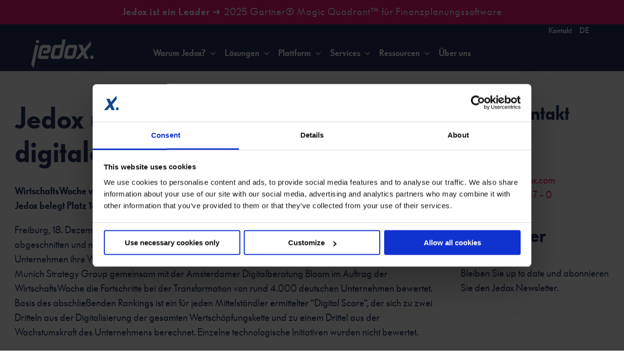

--- FILE ---
content_type: text/css
request_url: https://www.jedox.com/wp-content/themes/jdx/style.css?ver=1.0.5577
body_size: 9679
content:
/*
Theme Name: www.jedox.com
Description: Child theme for Avada theme for the Jedox AG
Author: Marc Troendle (Jedox AG)
Author URI: http://jedox.com
Template: Avada
Version: 1.0.1
Text Domain:  JDX
*/


/* ====================
    Avada & WP Resets
==================== */

    /* Post Date */
    .jdx #wrapper .jdx-post-date,
    .jdx #wrapper .post-date,
    .jdx #wrapper .rss-date { 
        font-size: 0.8em;
        display: block;
    }

    /* Fusion Checklist */
    .jdx #wrapper .fusion-checklist h2,
    .jdx #wrapper .fusion-checklist h3,
    .jdx #wrapper .fusion-checklist h4 { 
        margin-top: 0px !important;
    }

    /* Fusion Toggle */
    .jdx #wrapper .fusion-accordian .fusion-toggle-heading { 
        color: #20355F;
    }

    .jdx #XXXwrapper .fusion-panel:hover {
        -webkit-box-shadow: 0 5px 25px 0 rgba(32,53,95,0.25);
        box-shadow: 0 5px 25px 0 rgba(32,53,95,0.25);
    }

    /* Liftup Shadow */
    .jdx #wrapper .hover-type-liftup:before {
        -webkit-box-shadow: 0 5px 25px 0 rgba(32,53,95,0.25) !important;
        box-shadow: 0 5px 25px 0 rgba(32,53,95,0.25) !important;
    }

    /* Sidebar */
    .jdx #wrapper #main .fusion-column-wrapper .fusion-widget-area .widget-title:first-child,
    .jdx #wrapper #main #sidebar .widget-title:first-child {
        margin-top: 0px !important;
    }

    @media only screen and (min-width: 1000px) {
        
        .jdx #XXXwrapper #main #sidebar {
            padding-top: 0px !important;
        }

    }

    /* To Top */
    .jdx #toTop {
        background: #ED1979 !important;
    }

    /* Checklist */ 
    .XXXjdx #wrapper #main .fusion-checklist,
    .XXXjdx #wrapper #main ul.fusion-checklist {
        margin: 10px 0 5%;
    }

    .jdx #wrapper #main .fusion-checklist .fusion-li-item .fusion-li-item-content,
    .jdx #wrapper #main ul.fusion-checklist .fusion-li-item .fusion-li-item-content  {
        line-height: 1.5;
    }

    /* Image Slider */
    .jdx .jdx-trust.jdx-analyst-badge .flex-direction-nav {
        display: none;
        visibility: hidden;
    }

    /* Responsive Videos & iFrames 
    16:9 FORMAT => 56.25% // 4:3 FORMAT => 75% */
    .jdx #wrapper .fusion-video {
        width: 100% !important;
        max-width: 1920px!important;
        max-height: 1080px !important;
    }

    .jdx #wrapper .jdx-responsive-iframe,
    .jdx #wrapper .fluid-width-video-wrapper {
        position: relative;
        max-width: 100% !important;
        height: 0;
        padding-top: 56.25% !important;
        margin: 0 auto;
    }

    .jdx #wrapper .jdx-responsive-iframe iframe,
    .jdx #wrapper .fluid-width-video-wrapper iframe,
    .jdx #wrapper .fluid-width-video-wrapper embed {
        position: absolute;
        top: 0;
        left: 0;
        right: 0;
        bottom: 0;
        width: 100% !important;
        height: 100% !important;
    }

    .jdx #wrapper .jdx-use-cases ul {
        padding-left: 20px !important;
        margin: 0 0 20px !important;
    }


/* ====================
    Typo
==================== */

    /* Typo antializing */
    html {
      -moz-osx-font-smoothing: grayscale;
      -webkit-font-smoothing: antialiased;
      font-smoothing: antialiased;
      font-weight: 400;
    }

    @-moz-document url-prefix() {
      body {
        font-weight: lighter !important;
      }
    }

    /* Mobile Reduce Global Font Size */
    @media only screen and (max-width: 640px) {

        body,
        .jdx,
        .jdx #wrapper p {
            font-size: 18px;
        }

    }

    /* Standards */
    .jdx #wrapper a {
        outline: none!important;
    }

    .jdx #wrapper small,
    .jdx #wrapper .small {
        font-size: 14px !important;
        line-height: 1.0 !important;
    }

    .jdx #wrapper sup,
    .jdx #wrapper sup:hover {
        color: #ed1979 !important;
    }

    .jdx #wrapper strong,
    .jdx #wrapper b {
        font-family: "PaneuropaNova Bold", Arial, Helvetica, sans-serif;
        font-weight: 400;
    }

    /* Hero Headline */
    .jdx #wrapper .hero-headline {
        line-height: 1.0;
    }

    /* Lead */
    .jdx #wrapper .lead p {
        font-size: 1.25em;
        line-height: 1.5;
    }

    /* Caption */
    .jdx #wrapper .caption p,
    .jdx #wrapper .caption h1, 
    .jdx #wrapper .caption h2,
    .jdx #wrapper .caption h3,
    .jdx #wrapper #dynamic-headline {
        font-size: 20px !important;
        font-family: "PaneuropaNova Medium", Arial, Helvetica, sans-serif;
        font-weight: 400;
        line-height: 1.0;
        letter-spacing: 1px !important;
        text-transform: uppercase !important;
    }

    .jdx #wrapper .caption.light p,
    .jdx #wrapper .caption.light h1,
    .jdx #wrapper .caption.light h2,
    .jdx #wrapper .caption.light h3 {
       color: rgba(32,53,95,0.5);
    }

    .jdx #wrapper .caption.fusion-title {
        margin-bottom: 10px !important;
    }

    @media only screen and (max-width: 640px) {

        .jdx #wrapper .caption p,
        .jdx #wrapper .caption h1, 
        .jdx #wrapper .caption h2,
        .jdx #wrapper .caption h3 {
            font-size: 16px !important;
        }
        .jdx #wrapper .caption.fusion-title {
            margin-bottom: 5px !important;
        }

    }

    /* Quote */
    .jdx #wrapper .quote p {
        font-size: 1.5em;
        line-height: 1.15;
        margin: 20px auto !important;
    }

    @media only screen and (max-width: 640px) {
        .jdx #wrapper .quote p {
            font-size: 1.25em;
        }
    }

    .jdx #wrapper blockquote {
        position: relative;
        padding: 40px;
        margin: 1.5em auto;
        border: none;
        background: rgba(32,53,95,0.25);
        background: #F0EFE7;
    }

    .jdx #wrapper blockquote p,
    .jdx #wrapper blockquote a,
    .jdx #wrapper blockquote h2,
    .jdx #wrapper blockquote h3 {
        position: relative;
        z-index: 2;
        margin-top:  0px !important;
    }

    .jdx #wrapper blockquote:before {
        position: absolute;
        z-index: 1;
        top: 20px;
        left: 20px;
        content: url("https://www.jedox.com/wp-content/themes/jdx/assets/media/icon-quote.png");
        width: 50px;
        height: 20px;
        opacity: 0.5;
    }

    @media only screen and (min-width: 1000px) and (max-width: 1280px) {
        .jdx #wrapper .jdx-testimonial-florian .fusion-flex-column {
            width:100% !important;
        }
        .jdx #wrapper .jdx-testimonial-florian .jdx-overlay {
            min-height: 600px !important;
        }
        .jdx #wrapper .jdx-testimonial-florian .fusion_builder_column_2_5 .fusion-content-layout-column {
            padding: 5% !important;
        }
    }

    /* Icons */
    .jdx #wrapper .jdx-icon {}
    .jdx #wrapper .jdx-quote-icon {}
    
    @media only screen and (max-width: 640px) {
        .jdx #wrapper img[src*="icon"],
        .jdx #wrapper .jdx-icon img,
        .jdx #wrapper .jdx-quote-icon img {
            max-width: 50px;
        }
    }

    /* Text Shadow */
    .jdx #wrapper .text-shadow {
        text-shadow: 0 0 10px rgba(0,0,0,0.5);
    }

    /* Reduced */
    .jdx #wrapper .reduced,
    .jdx #wrapper .reduced p,
    .jdx #wrapper .reduced .toggle-content{
        font-size: 18px !important; /* 0.8em */
    }

    /* Last Paragraph */
    .jdx #XXXwrapper .fusion-text p:last-child {
        margin-bottom: 0px;
    }

    /* Image Shadow */
    .jdx #wrapper .img-shadow {
        -webkit-box-shadow: 0 5px 25px 1px rgba(32,53,95,0.5);
        box-shadow: 0 5px 25px 1px rgba(32,53,95,0.5);
    }

    /* Image Border-Radius */
    .jdx #wrapper img.img-radius,
    .jdx #wrapper .img-radius img {
        border-radius: 15px;
    }

    /* Avatar */
    .jdx #wrapper .avatar {
        display: none !important;
        visibility: hidden !important;
    }

    /* Relazted Post Carousel */
    .jdx #wrapper .related-posts .fusion-carousel-item {
        min-width: 300px !important;
    }


/* ====================
    Buttons & Links
==================== */

    /* Buttons */
    .jdx #wrapper #main .fusion-button {
        margin: 1.0em .25em 0 0;
    }
    
    .jdx #wrapper #main .jdx-cta-standard  .fusion-button,
    .jdx #wrapper #main .jdx-button-item .fusion-button,
    .jdx #wrapper #sticky-button {
        margin: 0px !important;
    } 

    .jdx #wrapper #sticky-button,
    .jdx #wrapper #main .fusion-button.reset-btn-margin-all {
        margin: 0px !important;
    } 

    .jdx #wrapper #main .fusion-button.reset-btn-margin-top {
        margin-top: 0px !important;
    } 

    .jdx #wrapper #main .fusion-button.reset-btn-margin-right {
        margin-right: 0px !important;
    } 

    .jdx #wrapper #main .fusion-button.reset-btn-margin-inline {
        margin: .25em  !important;
    } 

    .jdx #wrapper .fusion-button.button-small .fusion-button-text,
    .jdx #wrapper .fusion-button.button-medium .fusion-button-text {
        font-size: 18px !important;
    }

    /* Teaser Link */
    @keyframes jdx-slide {
        0%, 100% { transform: translate(0, 0); }
        50% { transform: translate(10px, 0); }
    }

    .jdx #wrapper .teaser-link a,
    .jdx #wrapper a.teaser-link {
        position: relative;
        padding: 1.0em 0 0;
        margin: 0 0 0 30px;
        font-family: "PaneuropaNova Medium", Arial, Helvetica, sans-serif;
        font-weight: 400;
        color: #ED1979;
        display: inline-block;
    }

    .jdx #wrapper .teaser-link a:before,
    .jdx #wrapper a.teaser-link:before {
        content: "\f30b"; /* f061 // → // ➞ */
        position: absolute;
        top: 22px;
        left: -30px;
        font-family: "Font Awesome 5 Free";
        font-weight: 900;
        color: #ED1979;
        display: inline-block;
        padding: 0;
    }

    .jdx #wrapper .teaser-link a:hover,
    .jdx #wrapper a.teaser-link:hover {
        color: #ED1979;
    }

    .jdx #wrapper .teaser-link a:hover:before,
    .jdx #wrapper a.teaser-link:hover:before {
        animation: jdx-slide 1000ms ease-in-out infinite;
    }

    @media only screen and (max-width: 640px) {

        .jdx #wrapper .teaser-link a,
        .jdx #wrapper a.teaser-link {
            padding: 10px 0;
        }

        .jdx #wrapper .teaser-link a:before,
        .jdx #wrapper a.teaser-link:before {
            position: absolute;
            top: 12px;
        }

        .jdx #wrapper .jdx-sub-teaser .teaser-link a,
        .jdx #wrapper .jdx-sub-teaser a.teaser-link {
            padding-bottom: 0;
        }

    }


/* ====================
    Inverted
==================== */

    .jdx #wrapper .inverted,
    .jdx #wrapper .inverted a,
    .jdx #wrapper .inverted p,
    .jdx #wrapper .inverted li,
    .jdx #wrapper .inverted h1,
    .jdx #wrapper .inverted h2,
    .jdx #wrapper .inverted h3,
    .jdx #wrapper .inverted h4 {
        color: #fff !important;
    }

    .jdx #wrapper .inverted .caption.light p,
    .jdx #wrapper .inverted .caption.light h1,
    .jdx #wrapper .inverted .caption.light h2,
    .jdx #wrapper .inverted .caption.light h3 {
       color: rgba(255,255,255,0.5) !important;
    }

    .jdx #wrapper .inverted a {
        text-decoration: underline !important;
    }

    .jdx #wrapper .inverted .teaser-link a {
        color: #ED1979 !important;
        text-decoration: none !important;
    }

    .jdx #wrapper .inverted a.fusion-button,
    .jdx #wrapper .jdx-use-cases.inverted a {
        text-decoration: none !important;
    }


/* ====================
    Logo
==================== */

    /* Logo SVG */
    .jdx #wrapper .fusion-standard-logo {
        width: 128px !important;
        height: 64px !important;
        max-height: 64px !important;
    }

    @media only screen and (max-width: 640px) {
        
        .jdx #wrapper .fusion-standard-logo {
            width: 96px !important;
            height: 48px !important;
        }

    }


/* ====================
    Mega Menu
==================== */
    
    .jdx #wrapper .jdx-header-menu {}
    .jdx #wrapper #jdx-header-top-menu {}
    .jdx #wrapper #jdx-header-main-menu {}
    
    .jdx #wrapper #jdx-header-main-menu .awb-menu.awb-menu_desktop .fusion-megamenu-wrapper .fusion-megamenu-widgets-container {
        padding: 0 20px;
    }


    .jdx #wrapper #jdx-header-main-menu .fusion-megamenu-submenu .current_page_item a {
        color: #ed1979 !important;
        background: #f7f7f3;
    }


    .jdx #wrapper .jdx-header-menu .jdx-menu-title a {
        font-size: 18px;
        font-family: "PaneuropaNova Bold", Arial, Helvetica, sans-serif;
        font-weight: 400;
    }

    .jdx #wrapper #jdx-header-main-menu .jdx-menu-featured-wrap {
        padding: 10px 0;
    }

    .jdx #wrapper #jdx-header-main-menu .jdx-menu-featured-wrap strong {
        font-size: 18px;
        font-family: "PaneuropaNova Bold", Arial, Helvetica, sans-serif;
        font-weight: 400;
        margin: 0 auto .5em;
        display: block;
    }

    .jdx #wrapper #jdx-header-main-menu .jdx-menu-featured-wrap .jdx-menu-featured-img {
    }

    .jdx #wrapper #jdx-header-main-menu .jdx-menu-featured-wrap .jdx-menu-featured-text {
    }

    .jdx #wrapper #jdx-header-main-menu .jdx-menu-featured-wrap a.teaser-link {
        font-size: 18px;
        font-family: "PaneuropaNova Bold", Arial, Helvetica, sans-serif;
        font-weight: 400;
    }

    .jdx #wrapper .jdx-header-menu .wpml-ls-link {
        z-index: 5555555 !important;
    }

    @media only screen and (max-width: 480px) {
        .jdx #wrapper .jdx-header-menu .menu-mobile-hidden {
            visibility: hidden;
            display: none;
        }
    }

    @media only screen and (max-width: 1000px) {
        .jdx #wrapper #.jdx #wrapper .jdx-header-menu a {
            padding: 0 10px 0 30px !important;
            font-size: 18px !important;
            font-family: "PaneuropaNova Bold", Arial, Helvetica, sans-serif;
            font-weight: 400;
        }
        .jdx #wrapper .jdx-header-menu .fusion-megamenu-submenu a {
            padding: 0 10px 0 40px !important;
            font-size: 18px !important;
            font-family: "PaneuropaNova Bold", Arial, Helvetica, sans-serif;
            font-weight: 400;
        }
    }

    @media only screen and (min-width: 1000px) {
        .jdx #wrapper .jdx-header-menu #menu-item-81933,  
        .jdx #wrapper .jdx-header-menu #menu-item-81002, 
        .jdx #wrapper .jdx-header-menu #menu-item-81909 {
            margin-top: 40px;
        }
    }


/* ====================
    Master Header
==================== */

    .jdx #wrapper .jdx-master-header {}

    @media screen and (min-width: 1880px) {
        .XXXjdx #wrapper .jdx-master-header .jdx-column-scale {
            transform-origin: center left;
            -moz-transform: scale(1.25);
            -webkit-transform: scale(1.25);
            -o-transform: scale(1.25);
            -ms-transform: scale(1.25);
            transform: scale(1.25);
        }
    }


    .XXXjdx #wrapper .jdx-master-header .fusion-checklist .fusion-li-item .fusion-li-item-content {
        line-height: 1.5;
    }

    @media screen and (max-width: 800px) {
        .XXXjdx #wrapper .jdx-master-header .fusion-checklist .fusion-li-item .fusion-li-item-content {
            font-size: 20px;
        }
    }


/* ====================
    Quick Link Menu
==================== */

    .jdx #wrapper .jdx-quick-link-menu,
    .jdx #wrapper .jdx-quick-link-menu .fusion-menu-element-list {
        background: rgba(255,255,255,0.25) !important;
    }

    .jdx #wrapper .jdx-quick-link-menu .collapsed-nav-text {
        width:95%;
        text-align: left !important;
    }

    .jdx #wrapper .jdx-quick-link-menu a {
        text-decoration: none !important;
    }


/* ====================
    Hero
==================== */

    /* Hero */
    .jdx #wrapper .jdx-hero {
        min-height: 600px !important;
    }

    @media only screen and (max-width: 1000px) {

        .jdx #wrapper .jdx-hero {
            min-height: auto !important;
        }

    }

    @media only screen and (min-width: 1480px) {
        .jdx #wrapper .jdx-intro-image,
        .jdx #XXXwrapper .jdx-intro-mockup {
            min-height: 75vh !important;
        }  
    }

    /* Hero - Image 
    .jdx #wrapper .jdx-intro-image {} */

    .jdx #wrapper .jdx-intro-image:after {
        position: absolute;
        content: '';
        z-index: auto;
        width: 100%;
        height: 100%;
        top: 0;
        left: 0;
        bottom: 0;
        right: 0;
        background-image: url("assets/media/header-mask-super.png");
        background-position: left bottom; /* 0% 100% */
        background-size: cover;
    }

    @media only screen and (max-width: 1000px) {
        .jdx #wrapper .jdx-intro-image:after {
            /* TO BE DEFINE */
        }
    }

    @media only screen and (min-width: 1000px) {
        .jdx #wrapper .jdx-intro-image .lead {
            max-width:80%;
        }
    }

    /* Hero - Mockup 
    .jdx #wrapper .jdx-intro-mockup {} */

    /* Hero - Scribbel
    .jdx #wrapper .jdx-intro-scribble {} */

    .jdx #wrapper .jdx-intro-scribble .fusion-imageframe {
        max-width: 480px !important;
        height: auto !important;
    }

    /* Hero - Clean
    .jdx #wrapper .jdx-intro-clean {} */


/* ====================
    Main
==================== */

    /* Main
    .jdx #wrapper .jdx-main {} */

    /* Description 
    .jdx #wrapper .jdx-description {} */

    /* Pain 
    .jdx #wrapper .jdx-pain {} */

    /* Medicine 
    .jdx #wrapper .jdx-medicine {} */


/* ====================
    Tabs
==================== */
.jdx #wrapper .jdx-rounded-tabs .nav {
    margin: 1.0em auto;
    background: none;
    border: none;
}

.jdx #wrapper .jdx-rounded-tabs .nav .nav-tabs  {
    padding: 5px;
    background: #f7f7f3;
    border-radius: 30px;
}

.jdx #wrapper .jdx-rounded-tabs .nav .nav-tabs .tab-link  {
    border: none;
    background: none;
    border-radius: 25px;
    border: 2px solid #f7f7f3;
}

.jdx #wrapper .jdx-rounded-tabs .nav .nav-tabs .active .tab-link  {
    border: 2px solid #ed1979;
}

.jdx #wrapper .jdx-rounded-tabs .tab-content .tab-pane  {
    background: #f7f7f3;
    border-radius: 25px;
}


/* ====================
    Topics
==================== */

    /* Topics
    .jdx #wrapper .jdx-topics {} */

    /* Power Positions
    .jdx #wrapper .jdx-powerposition {} */

    @media only screen and (min-width: 1000px) {
        .jdx #wrapper .jdx-powerposition .fusion_builder_column_inner_1_6 .fusion-column-wrapper {
            margin-right: 0px !important;
            text-align: right !important;
        }
    }

    /* Feature List
    .jdx #wrapper .jdx-featurelist {} */

    /* Feature List Simple
    .jdx #wrapper .jdx-featurelist-simple {} */

    /* Feature List Simple
    .jdx #wrapper .jdx-featurelist-tabs {} */

    .jdx .jdx-featurelist-tabs .nav-tabs li:hover,
    .jdx .jdx-featurelist-tabs .nav-tabs li.active {
        background: #fff;
    }

    .jdx .jdx-featurelist-tabs .fusion-tabs img {
        -webkit-box-shadow: 0 5px 25px 0 rgba(32,53,95,0.25);
        box-shadow: 0 5px 25px 0 rgba(32,53,95,0.25);
    }

    /* Definition
    .jdx #wrapper .jdx-definition {} */

    /* Corporate - Numbers
    .jdx #wrapper .jdx-corporate-numbers {} */

    /* Corporate - Executive Team
    .jdx #wrapper .jdx-corporate-executive-team {} */

    /* Corporate - Investors
    .jdx #wrapper .jdx-corporate-investors {} */

    /* Corporate - Timeline
    .jdx #wrapper .jdx-corporate-timeline {} */


/* ====================
    Trust
==================== */

    /* Trust
    .jdx #wrapper .jdx-trust {} */

    /* Testimonial - Clean
    .jdx #wrapper .jdx-testimonial-clean {} */

    /* Testimonial - Overlay
    .jdx #wrapper .jdx-testimonial-overlay {} */

    /* Testimonial - Video
    .jdx #wrapper .jdx-testimonial-video {} */

    /* Testimonial - Carousel
    .jdx #wrapper .jdx-testimonial-carousel {} */

    /* Logo Wall
    .jdx #wrapper .jdx-logo-wall {} */

    /* FAQ
    .jdx #wrapper .jdx-faq {} */

    /* Analyst Clean
    .jdx #wrapper .jdx-analyst-clean {} */

    /* Analyst Badge
    .jdx #wrapper .jdx-analyst-badge {} */

    /* Companies using Jedox
    .jdx #wrapper .jdx-companies-using-jedox {} */


/* ====================
    Related
==================== */

    /* Related
    .jdx #wrapper .jdx-related {} */

    /* Sub Teaser
    .jdx #wrapper .jdx-sub-teaser {} */

    /* Sub Teaser Mockup
    .jdx #wrapper .jdx-sub-teaser-mockup {} */

    /* Sub Teaser Text
    .jdx #wrapper .jdx-sub-teaser-text {} */

    /* Spotlight
    .jdx #wrapper .jdx-spotlight {} */

    /* Related Content
    .jdx #wrapper .jdx-related-content {} */


/* ====================
    Conversion
==================== */

    /* Conversion
    .jdx #wrapper .jdx-conversion {} */

    /* CTA - Standard
    .jdx #wrapper .jdx-cta-standard {} */

    /* CTA - Related Content (Whitepaper + Webinar)
    .jdx #wrapper .jdx-cta-related-content {} */

    /* CTA - Demo
    .jdx #wrapper .jdx-cta-demo {} */

    /* CTA - Trial
    .jdx #wrapper .jdx-cta-trial {} */

    /* Gated
    .jdx #wrapper .jdx-gated {} */


/* ====================
    UI Element
==================== */

    /* UI Element
    .jdx #wrapper .jdx-ui-element {} */

    /* Table of Content - Vertical
    .jdx #wrapper .jdx-tableofcontent-vertical {} */

    /* Table of Content - Horizontal
    .jdx #wrapper .jdx-tableofcontent-horizontal {} */

    .jdx #wrapper #main .jdx-tableofcontent-horizontal a.fusion-button {
        margin: 0 .25em .25em 0;
    }

    @media only screen and (max-width: 480px) {

        .jdx #wrapper #main .jdx-tableofcontent-horizontal a.fusion-button {
            width: 100% !important;
            margin: 0 0 .25em 0 !important;
            display: block !important;
        }
        .jdx #wrapper #main .jdx-tableofcontent-horizontal div {
            width: 100% !important;
        }
        .jdx #wrapper #main .jdx-tableofcontent-horizontal i {
            display: none !important;
            visibility: hidden !important;
        }

    }

    /* Filter
    .jdx #wrapper .jdx-filter {} */

    /* Breadcrumb
    .jdx-breadcrumb {} */

    .jdx #wrapper .jdx-breadcrumb .rank-math-breadcrumb p,
    .jdx #wrapper .jdx-breadcrumb .rank-math-breadcrumb a {
        font-size: 14px !important;
        color: rgba(32,53,95,0.5);
    }

    .jdx #wrapper .jdx-breadcrumb .rank-math-breadcrumb a:hover {
        color: #ED1979;
    }

    .jdx #wrapper .jdx-breadcrumb .rank-math-breadcrumb p {
        margin-bottom: -20px;
    }


/* ====================
    CUSTOM
==================== */

    /* Custom
    .jdx #wrapper .jdx-custom {} */

    /* Clean Text 
    .jdx #wrapper .jdx-clean-text {}*/ 

    /* Newsletter
    .jdx #wrapper .jdx-newsletter {} */

    /* Cloud Trial
    .jdx #wrapper .jdx-cloud-trial {} */

    /* Anchor Boxed
    .jdx #wrapper .jdx-anchor-boxed  {} */

    /* Academy Courses
    .jdx #wrapper .jdx-academy-courses {} */

    .jdx #wrapper .jdx-academy-courses .reading-box h2 {
        font-size: 25px !important;
    }

    /* Pricing Table
    .jdx #wrapper .jdx-pricing-table {} */

    .jdx #wrapper .jdx-pricing-table .most-popular {
        position: relative;
    }

    .jdx #wrapper .jdx-pricing-table .most-popular:before {
        content: 'Most Popular';
        position: absolute;
        top: 10px;
        right: 0px;
        padding: .25em .75em;
        margin: 0;
        color: #fff !important;
        font-size: 13px;
        letter-spacing: 1px;
        background: #20355f;
    }

    html:lang(de) .jdx #wrapper .jdx-pricing-table .most-popular:before {
        content: 'Beliebtestes Paket';
    }

    html:lang(fr) .jdx #wrapper .jdx-pricing-table .most-popular:before {
        content: 'le plus populaire';
    }


/* ====================
    Carers Page
==================== */

    .jdx #wrapper #jdx-career-spirit .fusion-flip-box .flip-box-front {
        padding: 0 !important;
    }

    .jdx #wrapper #jdx-career-spirit .flip-box-heading {
        font-size: 30px !important;
        margin: 20px auto !important;
    }

    .jdx #wrapper #jdx-career-spirit .flip-box-front {
        -webkit-border-radius: 0 !important;
        border-radius: 0 !important;
    }


/* ====================
    Landingpage
==================== */

    /* Landingpage
    .jdx #wrapper .jdx-landingpage {} */

    @media only screen and (max-width: 1024px) {

        .XXXjdx #wrapper .fusion-header,
        .XXXjdx #wrapper .jdx-landingpage.jdx-header-clean {
            padding: 10px 5% !important;
        }

    }

    /* Header Clean
    .jdx #wrapper .jdx-header-clean {} */

    /* About Us
    .jdx #wrapper .jdx-about-us {} */

    /* Footer Clean
    .jdx #wrapper .jdx-footer-clean {} */


/* ====================
    Footer
==================== */

    .jdx #wrapper .jdx-footer {}
    .jdx #wrapper .jdx-footer.jdx-footer-copyright {}
    .jdx #wrapper .jdx-footer.jdx-footer-main {}

    .jdx .wpml-ls-statics-footer {
        background: #1d3055 !important;
        padding: 20px 5%;
        margin: 0;
        border: none!important;
    }

    .jdx .wpml-ls-statics-footer a {
        font-size: 16px !important;
        color: rgba(255,255,255,0.5) !important;
        background: rgba(0,0,0,0) !important;
    }


/* ====================
    HubSpot
==================== */

    /* Form  */
    .jdx .jdx-hs-form {
        width: 100% !important;
        max-width: 100% !important;
    }

    /* Thank You Page */
    .hs-form .hs_double_opt_in_completed {
        visibility: hidden !important;
        display: none !important;
    }

    .jdx .jquery-hidden {
        visibility: hidden !important;
        display: none !important;
    }

   .jdx.XXXadmin-bar .cookieconsent-fallback-info {
        display: none !important;
        visibility: hidden !important;
    }

    .jdx .cookieconsent-optout-marketing.cookieconsent-fallback-info,
    .jdx #wrapper .cookieconsent-fallback-info {
        width: 100%;
        height: auto;
        padding: 4em 2em; 
        margin: 20px auto;
        color: #20355f;
        background: #F0EFE7;
        border: 1px solid rgba(32,53,95,0.25);
        text-align: center;
    }

    .jdx .cookieconsent-optout-marketing.cookieconsent-fallback-info p,
    .jdx #wrapper .cookieconsent-fallback-info p {
        color: #20355f !important;
    }

    .jdx .cookieconsent-optout-marketing.cookieconsent-fallback-info a,
    .jdx #wrapper .cookieconsent-fallback-info a {
        color: #fff !important;
        padding: 11px 20px;
        margin: 20px auto 0 !important;
        letter-spacing: 1px;
        font-size: 13px;
        line-height: 16px;
        text-align: center;
        text-decoration: none !important;
        text-transform: uppercase;
        text-shadow: none;
        border: 1px solid #20355f;
        -webkit-border-radius: 5px;
        border-radius: 5px;
        background: #20355f;
        display: inline-block;
        box-shadow: none;
        box-sizing: border-box;
    }

    /* Preloader
    #preloader {
        position: fixed;
        z-index: 9999;
        top: 0;
        left: 0;
        right: 0;
        bottom: 0;
        width: 100%;
        height: 100%;
        background: rgba(255,255,255,0.5) url(assets/media/cube-loader.gif) no-repeat center center;
        display: block;
        visibility: visible;
    } */

    /* PopUp */
    .jdx #hs-web-interactives-bottom-anchor .hs-cta-embed__loaded {
        -webkit-box-shadow: 0 5px 25px 0 rgba(32,53,95,0.25);
        box-shadow: 0 5px 25px 0 rgba(32,53,95,0.25);
    } 


/* ====================
    Modal
==================== */

    .jdx .fusion-modal .modal-header {
        height: 20px !important;
        min-height: 0px !important;
        padding: 0px !important;

    }

    .jdx .fusion-modal .modal-content {
        border-radius: 15px;

    }

    .jdx .fusion-modal .modal-header button.close {
        position: absolute;
        z-index: 999999;
        top: 10px;
        right: 10px;
        font-size: 40px;
    }

    .jdx .modal-header .modal-title {
        width: 0px !important;
        height:  0px !important;
        display: none !important;
        visibility: hidden !important;
    }

    .jdx .fusion-modal .modal-body  {
        padding: 2.5% 5% 5% !important;
        
    }

    .jdx .fusion-modal .modal-body #jdx-hbspt-form-cloud  {
        padding-top: 20px !important;
        
    }


/* ====================
    Online Courses
==================== */

    .jdx .jdx-online-course-item a {
        padding: 0;
        margin: 0 auto 2.5%;
        background: #fff;
        display:block;
        border: 1px solid rgba(32,53,95,0.25);
    }

    .jdx .jdx-online-course-item a:hover {
        -webkit-box-shadow: 0 5px 25px 0 rgba(32,53,95,0.25);
        box-shadow: 0 5px 25px 0 rgba(32,53,95,0.25);
    }

    .jdx #wrapper .jdx-online-course-inner {
        padding: 5%;
    }

    .jdx #wrapper #online-course-thumbnail {
        position: relative;
        border: 1px solid rgba(32,53,95,0.25);
    }

    .jdx .jdx-online-course-item .jdx-online-course-thumb img {
        width: 100%;
        height: auto;
        border-bottom: 1px solid rgba(32,53,95,0.25);
    }

    .jdx .jdx-online-course-item h3 {
        margin: 0 auto 10px;
        font-size: 20px;
    }

    .jdx .jdx-online-course-item h3 small {
        width: 100%;
        padding: 0 0 10px;
        color: rgba(32,53,95,0.5);
        font-size: 14px !important;
        font-family: "PaneuropaNova Medium", Arial, Helvetica, sans-serif;
        font-weight: 400;
        line-height: 1.0;
        letter-spacing: 0px;
        display: inline-block;
    }

    .jdx .jdx-online-course-item .jdx-online-course-icon {
        float: right;
    }

    @media only screen and (min-width: 640px) {
        .jdx #wrapper .jdx-online-course-item {
            float: left;
            width: 49%;
            margin: 0 1% 1% 0;
        }
        .jdx .jdx-online-course-item h3 {
            min-height: 125px;
        }
    }

    @media only screen and (min-width: 1000px) {
        .jdx #wrapper .jdx-online-course-item {
            width: 32.33%;
        }
    }

    @media only screen and (min-width: 1280px) {
        .jdx #wrapper .jdx-online-course-item {
            width: 24%;
        }
    }

    .jdx #wrapper #online-course-thumbnail-wrapper {
        position: relative;
    }

    .jdx #wrapper #online-course-thumbnail-wrapper a {
        position: absolute;
        top: 50%;
        left: 50%;
        padding: 0;
        margin: -48px 0 0 -48px;
        width: 96px;
        height: 96px;
    }

    .jdx #wrapper #online-course-thumbnail {
        border: 1px solid #F4F4F4;
    }


/* ====================
    Blog
==================== */

/* Blog Overview Page */
.jdx-blog-overview{}

.jdx #wrapper .jdx-blog-overview .fusion-image-wrapper {
    background: #20355F;
    background: -moz-linear-gradient(185deg, rgba(37,63,111,1) 10%, rgba(32,53,95,1) 90%);
    background: -moz-linear-gradient(185deg, rgba(37,63,111,1) 10%, rgba(32,53,95,1) 90%);
    background: -webkit-linear-gradient(185deg, rgba(37,63,111,1) 10%, rgba(32,53,95,1) 90%);
    background: linear-gradient(185deg, rgba(37,63,111,1) 10%, rgba(32,53,95,1) 90%);
}

.jdx-blog-overview-header {}
.jdx-blog-overview-last-post {}
.jdx-blog-overview-post-grid {}


/* Blog Post Cards */
.jdx-post-card {}
.jdx-post-card.medium {}
.jdx-post-card.large {}

.jdx #wrapper .fusion-post-cards ul.fusion-grid {
    margin-top: 0px;
}

.jdx #wrapper .jdx-post-card:hover .fusion-title h3 {
    color: #ED1979 !important;
}


/* Blog Meta */
.jdx #wrapper .fusion-meta-tb span {
    font-size: 0;
}

.jdx #wrapper .fusion-meta-tb span a,
.jdx #wrapper .fusion-meta-tb span.fusion-tb-published-read-time,
.jdx #wrapper .fusion-meta-tb span.fusion-tb-published-date,
.jdx #wrapper .fusion-meta-tb span.fusion-tb-modified-date {
    font-size: 12px;
}


/* Default Post Class */
.jdx-blog {}


/* Header */ 
.jdx-post-header {}


/* Content */ 
.jdx-post-content-main {}

.xxxjdx #wrapper .jdx-post-content-main h2 {
    font-size: 1.75em !important;
    margin: 40px auto 10px !important;
}

.xxxjdx #wrapper .jdx-post-content-main h3 {
    font-size: 1.5em !important;
    margin: 40px auto 10px !important;
}

.xxxjdx #wrapper .jdx-post-content-main h4 {
    font-size: 1.25em !important;
    margin: 40px auto 10px !important;
}

.jdx #wrapper .jdx-post-content-main img {
    border: thin solid rgba(32,53,95,0.2)
}

.jdx #wrapper .jdx-post-content-main .wp-caption-text {
    font-size: 14px;
}

.jdx #wrapper ul.minus,
.jdx #wrapper ul.check,
.jdx #wrapper ul.plus,
.jdx #wrapper ul.chevron,
.jdx #wrapper ul.arrow,
.jdx #wrapper .fusion-panel ul {
    padding: 0;
    margin: 1em 0 1em .25em;
    list-style: none;
}

.jdx #wrapper ul.minus li,
.jdx #wrapper ul.check li,
.jdx #wrapper ul.plus li,
.jdx #wrapper ul.chevron li,
.jdx #wrapper ul.arrow li,
.jdx #wrapper .fusion-panel ul li {
    padding: .5em 0 .5em 1.0em;
}

.jdx #wrapper ul.minus li:before,
.jdx #wrapper ul.check li:before,
.jdx #wrapper ul.plus li:before,
.jdx #wrapper ul.chevron li:before,
.jdx #wrapper ul.arrow li:before,
.jdx #wrapper .fusion-panel ul li:before {
    content: "\f105";
    width: 1.0em;
    margin-left: -1.0em;
    padding: 0 .5em 0 0;
    font-size: 1.0em;
    color: #5d3e98;
    font-family: "Font Awesome 5 Free";
    font-weight: 900;
    text-align: center;
    display: inline-block;
}

.jdx #wrapper ul.minus li:before { content: "\f068"; }

.jdx #wrapper ul.check li:before { content: "\f00c"; }

.jdx #wrapper ul.plus li:before { content: "\f067"; }

.jdx #wrapper ul.chevron li:before { content: "\f054"; }

.jdx #wrapper ul.arrow li:before { content: "\f061"; }


.jdx #wrapper .jdx-post-content-main ol {
    padding: 0;
    margin: 1.5em 0 1.5em .5em;
    list-style: none;
    counter-reset: li;
}

.jdx #wrapper .jdx-post-content-main ol li {
    padding: .5em 0 .5em 1.5em;
    counter-increment: li;
}

.jdx #wrapper .jdx-post-content-main ol li::before {
    width: 1.0em;
    margin-left: -1.5em;
    padding: 0 .5em 0 0;
    content: counter(li)'.';
    font-size: 1.0em;
    color: #5D3E98;
    font-weight: bold;
    display: inline-block;
}

.jdx #wrapper li > h2,
.jdx #wrapper li > h3,
.jdx #wrapper li > h4 {
    margin-top: 0px !important;
}

.jdx-post-content-main-main {}
.jdx-post-sidebar-left {}
.jdx-post-sidebar-right {}

/* Table of Contents */
.jdx #wrapper #jdx-tableofcontent-blog .fusion-panel,
.jdx #wrapper #jdx-tableofcontent-blog .fusion-panel:hover  {
    border: 1px solid #20355f !important;
    background: #fff !important;
    -webkit-box-shadow: none !important;
    box-shadow: none !important;
}

.jdx #wrapper #jdx-tableofcontent-blog h4 { 
    margin: 0 auto !important;
}

.jdx #wrapper #jdx-tableofcontent-blog ul {
    padding: 0;
    margin: -10px 0px 0px 5px;
    font-size: 16px !important;
    list-style: none;
}

.jdx #wrapper #jdx-tableofcontent-blog ul ul {
    margin: 0px;
}

.jdx #wrapper #jdx-tableofcontent-blog ul li {
    padding: 2px 0px 2px 10px;
}

.jdx #wrapper #jdx-tableofcontent-blog ul li:before {
    content: "\f0da"; /* Caret = f0da / Circle = f111 / Minus = f068 / Check = f00c / Plus = f067 / Chevron = f054 / Angel = f105 / Arrow = f061 / Angel */
    color: #ED1979;
    font-family: "Font Awesome 5 Free";
    font-weight: 900;
    display: inline-block;
    margin-left: -10px;
    width: 10px;
}

/* Formula */ 
.jdx #wrapper .jdx-post-content-main .formula {
    padding: .75em;
    margin: 1.5em auto;
    font-size: 1.25em;
    letter-spacing: 2px;
    text-align: center;
    line-height: 1.5;
    border: 5px solid rgba(32,53,95,0.1);
    display: block;
}

.jdx #wrapper .jdx-post-content-main .formula small {
    font-size: 16px;
    letter-spacing: 0px;
}

/* Related Content */ 
.jdx-post-related-content {}

.jdx #wrapper .jdx-post-related-content .fusion-text .jdx-conversion {
    padding-left: 0px !important;
    padding-right: 0px !important;
}

.jdx #wrapper .related-content-image {

}

/* Related Content Image */ 
.jdx #wrapper img.related-content-image {
    border: thin solid rgba(32,53,95,0.25);
    -webkit-transition: all 250ms ease;
    -moz-transition: all 250ms ease;
    -ms-transition: all 250ms ease;
    -o-transition: all 250ms ease;
    transition: all 250ms ease;
}

.jdx #wrapper img.related-content-image:hover {
    -moz-transform: scale(1.05);
    -webkit-transform: scale(1.05);
    -o-transform: scale(1.05);
    -ms-transform: scale(1.05);
    transform: scale(1.05);
    -webkit-box-shadow: 0 20px 40px 1px rgba(32,53,95,0.25);
    box-shadow: 0 20px 40px 1px rgba(32,53,95,0.25);
}


/* Tables */ 
.jdx #wrapper .jdx-blog .table-1 {
    margin: 20px auto 40px;
}

.jdx #wrapper .jdx-blog .table-1 table tr th,
.jdx #wrapper .jdx-blog .table-1 tr td {
    border: 1px solid #f0efe7 !important;
    background: #fff !important;
}

.jdx #wrapper .jdx-blog .table-1 table tr th {
    background: #f7f7f3 !important;
    font-size: 1.15em;
    font-family: "PaneuropaNova Bold", Arial, Helvetica, sans-serif;
    font-weight: 400;
}

/* Author */ 
.jdx-blog .jdx-post-author {}


/* Related Posts */ 
.jdx-blog .jdx-post-related-posts {}

.jdx #wrapper .jdx-post-related-posts .fusion-image-wrapper {
    background: #20355F;
    background: -moz-linear-gradient(185deg, rgba(37,63,111,1) 10%, rgba(32,53,95,1) 90%);
    background: -moz-linear-gradient(185deg, rgba(37,63,111,1) 10%, rgba(32,53,95,1) 90%);
    background: -webkit-linear-gradient(185deg, rgba(37,63,111,1) 10%, rgba(32,53,95,1) 90%);
    background: linear-gradient(185deg, rgba(37,63,111,1) 10%, rgba(32,53,95,1) 90%);
}


/* Blog Scroll Progressiv Bar */ 
@media only screen and (min-width: 1024px) {

    .jdx #wrapper .fusion-scroll-progress.fusion-fixed-bottom {
        bottom: unset !important;
        top: 0px !important;
        z-index: 55555;
    }

}

/* What is Highlight */ 
.jdx #wrapper .jdx-blog .jdx-what-is-highlight {
    position: relative;
    padding: 20px 20px 20px 70px !important;
    background: #F0EFE7 !important;
    margin: 40px auto;
}

.jdx #wrapper .jdx-blog .jdx-what-is-highlight h2,
.jdx #wrapper .jdx-blog .jdx-what-is-highlight h3 {
    margin-top: 0px !important;
}

.jdx #wrapper .jdx-blog .jdx-what-is-highlight:before {
    position: absolute;
    top: 20px;
    left: 20px;
    content: '';
    width: 40px;
    height: 40px;
    padding: 0px;
    margin: 0px;
    display: block;
    background-image: url("https://www.jedox.com/wp-content/themes/jdx/assets/media/jedox-x-80.png");
    background-size: 100% auto;
}

/* Keep in mind */
.jdx #wrapper .jdx-keep-in-mind,
.jdx #wrapper .jdx-expert-tip {
    position: relative;
    padding: 50px 20px 20px !important;
    background: rgba(93, 62, 152,0.1) !important;
    border: 2px solid #5d3e98;
    margin: 40px auto;

}

.jdx #wrapper .jdx-keep-in-mind:before,
.jdx #wrapper .jdx-expert-tip:before {
    position: absolute;
    top: 0px;
    left: 0px;
    content: ' ';
    width: auto;
    height: auto;
    padding: .5em .75em;
    margin: 0px;
    font-family: "PaneuropaNova Bold", Arial, Helvetica, sans-serif;
    font-weight: 400;
    font-size: 16px;
    letter-spacing: 1px;
    text-transform: uppercase;
    color: #fff;
    background: #5d3e98;
    display: block;
}

html:lang(en) .jdx #wrapper .jdx-keep-in-mind:before {content: 'Keep in mind';}
html:lang(de) .jdx #wrapper .jdx-keep-in-mind:before {content: 'Zu beachten';}
html:lang(fr) .jdx #wrapper .jdx-keep-in-mind:before {content: 'À retenir';}
html:lang(en) .jdx #wrapper .jdx-expert-tip:before {content: 'Expert Tip';}
html:lang(de) .jdx #wrapper .jdx-expert-tip:before {content: 'Experten-Tipp';}
html:lang(fr) .jdx #wrapper .jdx-expert-tip:before {content: 'Conseil expert'}


/* FAQs SHEMA.org */
.jdx #wrapper #rank-math-faq {
    position: relative;
    padding: 5% !important;
    background: #f7f7f3 !important;
    margin: 40px auto;
}

.jdx #wrapper #rank-math-faq:before {
    position: absolute;
    top: 0px;
    left: 0px;
    content: 'FAQs';
    width: auto;
    height: auto;
    padding: .5em .75em;
    margin: 0px;
    font-family: "PaneuropaNova Bold", Arial, Helvetica, sans-serif;
    font-weight: 400;
    font-size: 16px;
    letter-spacing: 1px;
    color: #fff;
    background: #5d3e98;
    display: block;
}

.jdx #wrapper #rank-math-faq .rank-math-list-item {}

.jdx #wrapper #rank-math-faq .rank-math-list-item h3.rank-math-question {
    font-size: 1.25em !important;
}

.jdx #wrapper #rank-math-faq .rank-math-list-item .rank-math-answer {}


/* ====================
    Customer Success Story
==================== */
.jdx #wrapper .jdx-hero-customer {}
.jdx #wrapper .jdx-customer-content {}
.jdx #wrapper .jdx-customer-info {}
.jdx #wrapper .jdx-customer-value-statement {}
.jdx #wrapper .jdx-customer-partner-profile {}
.jdx #wrapper .jdx-customer-cta-demo {}

.jdx #wrapper .jdx-customer-content h3 {
    margin:  1.0em auto .5em !important;
}

/* ====================
    Superplännen
==================== */
.jdx #wrapper .jdx-hero.jdx-intro-scribble {
    background: url("https://www.jedox.com/wp-content/uploads/2022/08/jdx22-default-header.jpg") !important;
    background-size: cover !important;
    background-position: center center !important;
}

.jdx #wrapper .jdx-supericon {
    padding: 15px;
    margin: 0 auto;
    background: #5D3E98;
    border: none;
    border-radius: 50%;
}

.jdx #wrapper .jdx-super:before {
    content:'';
    position: absolute;
    z-index: -2;
    top:0;
    left:0;
    right:0;
    bottom:0;
    width: 100%;
    height: auto;
    display:block;
    background: #20355f !important;
    background-image: url("https://www.jedox.com/wp-content/uploads/2022/08/jdx22-default-header.jpg") !important;
    background-color: none !important;
    background-size: cover !important;
    background-position: center center !important;
}

.XXXjdx #wrapper .jdx-super .parallax-inner:after {
    content:'';
    position: absolute;
    z-index: 99999999999999 !important;
    top:0;
    left:0;
    right:0;
    bottom:0;
    width: 100%;
    height: auto;
    display:block;
    background-image: url("https://www.jedox.com/wp-content/uploads/2022/09/parallax-master-magenta.png") !important;
    background-color: none !important;
    background-size: cover !important;
    background-position: center center !important;
    pointer-events: none;
    border: 1px solid red;
}


/* ====================
    Reprise iFrames
==================== */

    .jdx #wrapper .jdx-reprise-header {}
    .jdx #wrapper .jdx-header-reprise {}

    .jdx #wrapper #main  .jdx-reprise-header .fusion-button {
        margin: 0 !important;
    }

    .jdx #wrapper .reprise-iframe-wrap {
        max-width: 1440px !important;
        overflow: hidden;
        position: relative;
        margin: 0 auto;
        border: thin solid rgba(32,53,95,0.25);
        -webkit-box-shadow: 0 5px 25px 0 rgba(32,53,95,0.5);
        box-shadow: 0 5px 25px 0 rgba(32,53,95,0.5);
    }
    
    .jdx #wrapper #reprise-iframe {}

/* 
    .jdx #XXXwrapper .reprise-iframe-wrap {
        position: relative;
        padding-bottom: 56.25%;
        height: 0;
    }

    .jdx #XXXwrapper .reprise-iframe-wrap iframe,  
    .jdx #XXXwrapper .reprise-iframe-wrap object,  
    .jdx #XXXwrapper .reprise-iframe-wrap embed {
        position: absolute;
        top: 0;
        left: 0;
        width: 100%;
        max-width: 1580px;
        height: 100%;
        margin: 0 auto;
        border: thin solid rgba(32,53,95,0.25);
    }
*/

.jdx-browser-dot {
    height: 12px;
    width: 12px;
    background-color: #bbb;
    border-radius: 50%;
    display: inline-block;
}

.jdx-browser-container {
    border: 3px solid #f1f1f1;
    border-top-left-radius: 4px;
    border-top-right-radius: 4px;        
    -webkit-box-shadow: 0 5px 25px 0 rgba(32,53,95,0.5);
    box-shadow: 0 5px 25px 0 rgba(32,53,95,0.5);
}

.jdx-browser-top {
    padding: 5px 10px;
    background: #f1f1f1;
    border-top-left-radius: 4px;
    border-top-right-radius: 4px;
}

.jdx-browser-content {}


.jdx #wrapper .reprise-iframe-wrap {
    border: none !important;
    -webkit-box-shadow: none !important;
    box-shadow: none !important;
}


/* ====================
    The Events Calendar
==================== */
:root {
    --tec-font-family-sans-serif: "PaneuropaNova Medium", Arial, Helvetica, sans-serif;
    --tec-color-text-primary: #20355f;
}

.tribe-common .tribe-common-h1,
.tribe-common .tribe-common-h2,
.tribe-common .tribe-common-h3,
.tribe-common .tribe-common-h4,
.tribe-common .tribe-common-h5,
.tribe-common .tribe-common-h6 {
  --tec-font-family-sans-serif:"PaneuropaNova Bold", Arial, Helvetica, sans-serif;
  --tec-font-family-base: "PaneuropaNova Bold", Arial, Helvetica, sans-serif;
}
.heading-class-name {
    font-family: "PaneuropaNova Bold", Arial, Helvetica, sans-serif;
    font-weight: 400;
}

@media only screen and (min-width: 1280px) {
    .jdx #wrapper .tribe-events-calendar-list__event-date-tag-datetime {
        padding: 30px 0 0 20px;
        background-image: url('https://www.jedox.com/wp-content/themes/jdx/assets/media/calendar-date-background.png');
        background-size: 100% auto;
        background-repeat: no-repeat;
    }
    .jdx #wrapper .tribe-events-calendar-list__event-date-tag-datetime span {
        color: #fff !important;
    }
}


.jdx.single-tribe_events #wrapper #main {
    padding: 7.5% 5% !important;
}

.jdx #wrapper .tribe-common .tribe-common-l-container {
    max-width: 1440px;
    width: 100%;
}

.jdx #wrapper .tribe-events .tribe-events-header,
.jdx #wrapper .tribe-events-calendar-list-nav,
.jdx #wrapper #tribe-events-footer {
    display: none !important;
    visibility: hidden !important;
}

.jdx #wrapper .tribe-filter-bar-c-pill__pill {
    border: 2px solid #ED1979;
}

.jdx #wrapper .tribe-events-content a {
    text-decoration: none;
    border: none;
}

.jdx #wrapper .tribe-events-meta-group-details dt {
    height: 0;
    padding: 0;
    margin: 0;
    display: none;
    visibility: hidden;
}

.jdx #wrapper .tribe-events-event-meta .tribe-events-meta-group dd {
    margin: 0;
}

.jdx #wrapper .tribe-events-event-meta .tribe-events-meta-group,
.jdx #wrapper .tribe-events-event-meta {
    margin: 0 !important;
}

.jdx #wrapper .tribe-events-event-meta .tribe-events-meta-group .dtstart {
    text-decoration: none;
}

.jdx #wrapper .tribe-events-event-meta .tribe-events-meta-group .tribe-meta-value {
    margin: 8px 0 28px;
}

.jdx #wrapper .jdx-event-calendar {}
.jdx #wrapper .jdx-event-calendar-overview-page {}
.jdx #wrapper .jdx-event-calendar-single-page {}

.jdx #wrapper .jdx-event-calendar h1 {
    font-size: 40px !important;
}

.jdx #wrapper .jdx-event-calendar h2,
.jdx #wrapper .jdx-event-calendar h3,
.jdx #wrapper .jdx-event-calendar h4 {
    font-size: 30px !important;
}

.jdx #wrapper .jdx-event-calendar h1.jdx-custom-tribe-event-headline {
    margin: 0 auto 20px;
}

.jdx #wrapper .jdx-event-calendar .fusion-events-single-title-content h2 {
    display: none;
    visibility: hidden;
}

.jdx #wrapper .tribe-events-calendar-list {}

.jdx #wrapper .tribe-events-calendar-list h3.tribe-events-calendar-list__event-title {
    margin-bottom: 0px !important;
}
.jdx #wrapper .tribe-events-calendar-list .tribe-events-calendar-list__event-description {
    display: none;
    visibility: hidden;
}

.jdx #wrapper .jdx-event-calendar .fusion-events-single-title-content {
    position: static;
    display: inline-block;
    width: auto;
    margin: 10px 0 20px;
    border-radius: 5px;
    background: #20355f;
}

.jdx #wrapper .jdx-event-calendar .fusion-events-single-title-content h3 {
    font-size: 25px !important;
}

.jdx #wrapper .jdx-event-calendar .fusion-events-single-title-content .tribe-events-schedule {
    padding: 5px 15px;
    margin: 0;
    display: inline-block;
}

.jdx #wrapper .tribe-events-event-meta .tribe-events-meta-group-other h4.tribe-events-single-section-title{
    display: none;
    visibility: hidden;
}

.jdx #wrapper .tribe-events-event-meta .tribe-events-meta-group-other dt {
    font-size: 20px;
    font-family: "PaneuropaNova Bold";
    font-weight: 400;
    margin: 0 0 18px;
    color: #20355f;
}

.jdx #wrapper .tribe-events-event-meta .tribe-events-meta-group-other dl {
    margin: 0;
}

.jdx #wrapper .tribe-events-calendar-list .jdx-tribe-event-categories {
    padding: 0;
    margin: -10px auto 0;
}

.jdx #wrapper .tribe-events-calendar-list .jdx-tribe-event-categories li {
    display: inline;
    border: none;
    background-color: #f7f7f3;
    padding: 5px 10px;
    border-radius: 0px;
    margin: 0 5px 0 0;
    font-size: 14px !important;
    font-family: "PaneuropaNova Bold";
    pointer-events: none !important;
}

.jdx #wrapper .tribe-events-calendar-list .tribe-events-calendar-list__event-title-link {
    color:#20355f;
}

.jdx #wrapper .tribe-events-calendar-list .tribe-events-calendar-list__event-title-link:hover {
    color: #ED1979;
}

.jdx #wrapper .tribe-events-calendar-list .jdx-tribe-event-categories li a {
    color: #20355f !important;
}

.jdx #wrapper #jdx-events {}


.jdx.single-tribe_events #wrapper #main.clearfix.width-100 {
    padding: 0 !important;
}

.jdx #wrapper #jdx-events #jdx-event-meta .fusion-text {
    display: inline-block !important;
}

.jdx #wrapper #jdx-events #jdx-event-meta .fusion-text p {
    border: none;
    background: #f7f7f3;
    padding: 5px 10px;
    border-radius: 0px;
    margin: 0 5px 0 0;
    font-size: 14px !important;
    font-family: "PaneuropaNova Bold";
    color: #543889;
    pointer-events: none !important;
}

.XXXjdx #wrapper #jdx-events .awb-sticky > div:before {
    position: absolute;
    z-index: 1;
    top: 15px;
    right: 10px;
    content: '';
    width: 60px;
    height: 60px;
    overflow: hidden;
    background-image: url(https://www.jedox.com/wp-content/uploads/2025/07/jdx-in-action-demo-series-logo-300x300.png);
    background-size: cover;
}

/* Disable specific events */
.XXXjdx. postid-155 #wrapper #jdx-events .awb-sticky > div:before  {
    width: 0px;
    height: 0px;
    background-image: none;
}


/* ====================
    Resources NEW
==================== */
#jdx-resource-template {}

.jdx #wrapper #jdx-resources {}
.single-jdx_resources #wrapper #main {
    padding: 0px !important;
}

.jdx #wrapper .jdx_resources_types-on-demand-webinars .fusion-builder-row-4 {
    margin-top: 0px !important;
    margin-bottom: 0px !important;
    padding-top: 0px !important;
    padding-bottom: 0px !important;
}

.jdx #wrapper #jdx-resources main.fusion-fullwidth {
    padding-top: 5% !important;
    padding-bottom: 5% !important;
}

.jdx #wrapper .jdx-video-gated-wrap {
    position: relative;
}
.jdx #wrapper .jdx-video-gated-iframe {}

.jdx #wrapper .jdx-video-gated-overlay {
    content: '';
    position: absolute;
    z-index: 444444;
    top: 0;
    right: 0;
    bottom: 0;
    left: 0;
    width: 100%;
    height: 100%;
    border: thin solid rgba(32,53,95,0.2)
    background: rgba(255, 255, 255, 0.5);
    pointer-events: all;
}


/* ====================
    FacetWP
==================== */
@media (max-width: 960px) {
    .jdx #wrapper .facetwp-template .fwpl-layout, 
    .jdx #wrapper .facetwp-template-static .fwpl-layout {
        grid-template-columns: repeat(2, 1fr);
    }
}

@media (max-width: 640px) {
    .jdx #wrapper .facetwp-template .fwpl-layout, 
    .jdx #wrapper .facetwp-template-static .fwpl-layout {
        grid-template-columns: repeat(1, 1fr);
    }
}

.jdx #wrapper .facetwp-overview-customers {}
.jdx #wrapper .facetwp-overview-partners {}
.jdx #wrapper .facetwp-overview-academy-partners {}

.jdx #wrapper .facetwp-overview-standard .fwpl-result {
    border: 1px solid rgba(32, 53, 95, 0.25);
    display: block;
    -webkit-transition: all 350ms linear;
    -moz-transition: all 350ms linear;
    -ms-transition: all 350ms linear;
    -o-transition: all 350ms linear;
    transition: all 350ms linear;
}

.jdx #wrapper .facetwp-overview-standard .fwpl-result:hover {
    -moz-transform: scale(1.03);
    -webkit-transform: scale(1.03);
    -o-transform: scale(1.03);
    -ms-transform: scale(1.03);
    transform: scale(1.03);
    -webkit-box-shadow: 0 5px 25px 0 rgba(32,53,95,0.25) !important;
    box-shadow: 0 5px 25px 0 rgba(32,53,95,0.25) !important;
}

.jdx #wrapper .facetwp-customer-logo img,
.jdx #wrapper .facetwp-partner-logo img {
    width: 100%;
    max-width: 100%;
    padding: 5% 10% 0;
    margin: 0;
    display: block;
}

.jdx #wrapper .facetwp-resource-thumb img {
    width: 100%;
    max-width: 100%;
    padding: 0;
    margin: 0;
    display: block;
}

.jdx #wrapper .facetwp-customer-name a {
    color: #20355f !important;
    font-family: "PaneuropaNova Medium";
    text-align: center;
    font-size: 25px !important;
    padding: 5% 2.5%;
    margin: 0;
    display: block;
}

.jdx #wrapper .facetwp-resource-title a {
    color: #20355f !important;
    font-family: "PaneuropaNova Medium";
    text-align: left;
    font-size: 25px !important;
    padding: 5% 0;
    margin: 0;
    display: block;
}

.jdx #wrapper .facetwp-reset-button {
    width: 150px;
    color: #ED1979 !important;
    font-family: "PaneuropaNova Bold";
    text-align: center;
    font-size: 16px;
    padding: 10px;
    margin: 30px 0 0;
    border: 2px solid #ED1979;
    XXXdisplay: inline-block !important;
}

.jdx #wrapper .facetwp-reset-button:hover {
    color: #fff !important;
    background: #ED1979;
}

.jdx #wrapper .facetwp-dropdown {
    width: 100%;
    color: #ED1979 !important;
    font-family: "PaneuropaNova Bold";
    font-size: 16px;
    padding: 10px;
    margin: 0 5px 5px 0;
    border: 2px solid #ED1979;
    background: none;
    -webkit-border-radius: 0;
    border-radius: 0;
}


--- FILE ---
content_type: application/x-javascript
request_url: https://consentcdn.cookiebot.com/consentconfig/10681f18-fe25-4b66-8cdc-3691e0609796/jedox.com/configuration.js
body_size: 647
content:
CookieConsent.configuration.tags.push({id:191236085,type:"script",tagID:"",innerHash:"",outerHash:"",tagHash:"16340729535471",url:"https://consent.cookiebot.com/uc.js",resolvedUrl:"https://consent.cookiebot.com/uc.js",cat:[3]});CookieConsent.configuration.tags.push({id:191236086,type:"script",tagID:"",innerHash:"",outerHash:"",tagHash:"4876695215311",url:"",resolvedUrl:"",cat:[3]});CookieConsent.configuration.tags.push({id:191236087,type:"script",tagID:"",innerHash:"",outerHash:"",tagHash:"10192970244595",url:"",resolvedUrl:"",cat:[2,3,4]});CookieConsent.configuration.tags.push({id:191236088,type:"iframe",tagID:"",innerHash:"",outerHash:"",tagHash:"8603447460332",url:"https://www.youtube.com/embed/9-oO2cthrHU?wmode=transparent&autoplay=0&rel=0&showinfo=0",resolvedUrl:"https://www.youtube.com/embed/9-oO2cthrHU?wmode=transparent&autoplay=0&rel=0&showinfo=0",cat:[4]});CookieConsent.configuration.tags.push({id:191236090,type:"script",tagID:"",innerHash:"",outerHash:"",tagHash:"295217756785",url:"https://www.jedox.com/wp-includes/js/jquery/jquery.min.js?ver=3.7.1",resolvedUrl:"https://www.jedox.com/wp-includes/js/jquery/jquery.min.js?ver=3.7.1",cat:[2,3,4]});CookieConsent.configuration.tags.push({id:191236091,type:"script",tagID:"",innerHash:"",outerHash:"",tagHash:"11107828850072",url:"https://www.jedox.com/wp-content/plugins/sitepress-multilingual-cms/res/js/cookies/language-cookie.js?ver=486900",resolvedUrl:"https://www.jedox.com/wp-content/plugins/sitepress-multilingual-cms/res/js/cookies/language-cookie.js?ver=486900",cat:[2]});CookieConsent.configuration.tags.push({id:191236092,type:"script",tagID:"",innerHash:"",outerHash:"",tagHash:"16724747415834",url:"https://js.hsforms.net/forms/v2.js",resolvedUrl:"https://js.hsforms.net/forms/v2.js",cat:[3]});CookieConsent.configuration.tags.push({id:191236098,type:"iframe",tagID:"",innerHash:"",outerHash:"",tagHash:"4102831487865",url:"https://jedox.jobs.personio.de/?language=en#",resolvedUrl:"https://jedox.jobs.personio.de/?language=en#",cat:[2]});CookieConsent.configuration.tags.push({id:191236099,type:"iframe",tagID:"",innerHash:"",outerHash:"",tagHash:"11002097907539",url:"https://open.spotify.com/embed/episode/11x3n8RfymKLQR3eLpCSIy?utm_source=generator&theme=0",resolvedUrl:"https://open.spotify.com/embed/episode/11x3n8RfymKLQR3eLpCSIy?utm_source=generator&theme=0",cat:[3]});CookieConsent.configuration.tags.push({id:191236100,type:"iframe",tagID:"",innerHash:"",outerHash:"",tagHash:"6806288155806",url:"https://player.vimeo.com/video/887672164?autoplay=0&autopause=0",resolvedUrl:"https://player.vimeo.com/video/887672164?autoplay=0&autopause=0",cat:[3]});CookieConsent.configuration.tags.push({id:191236102,type:"iframe",tagID:"",innerHash:"",outerHash:"",tagHash:"7976175162362",url:"https://www.youtube.com/embed/tku9IaIJw5s?wmode=transparent&autoplay=0",resolvedUrl:"https://www.youtube.com/embed/tku9IaIJw5s?wmode=transparent&autoplay=0",cat:[4]});CookieConsent.configuration.tags.push({id:191236103,type:"iframe",tagID:"",innerHash:"",outerHash:"",tagHash:"7012169545563",url:"https://www.youtube.com/embed/xmAACbW05mA?wmode=transparent&autoplay=0",resolvedUrl:"https://www.youtube.com/embed/xmAACbW05mA?wmode=transparent&autoplay=0",cat:[4]});CookieConsent.configuration.tags.push({id:191236107,type:"iframe",tagID:"",innerHash:"",outerHash:"",tagHash:"6615200857706",url:"https://www.youtube.com/embed/DCE9icv9LQs?feature=oembed",resolvedUrl:"https://www.youtube.com/embed/DCE9icv9LQs?feature=oembed",cat:[4]});CookieConsent.configuration.tags.push({id:191236259,type:"iframe",tagID:"",innerHash:"",outerHash:"",tagHash:"2495959908270",url:"https://player.vimeo.com/video/1027590924?autoplay=0&autopause=0",resolvedUrl:"https://player.vimeo.com/video/1027590924?autoplay=0&autopause=0",cat:[3]});CookieConsent.configuration.tags.push({id:191236308,type:"iframe",tagID:"",innerHash:"",outerHash:"",tagHash:"1773201542005",url:"https://www.youtube.com/embed/Ykl--UMxZjA?wmode=transparent&autoplay=0&rel=0&showinfo=0",resolvedUrl:"https://www.youtube.com/embed/Ykl--UMxZjA?wmode=transparent&autoplay=0&rel=0&showinfo=0",cat:[2]});